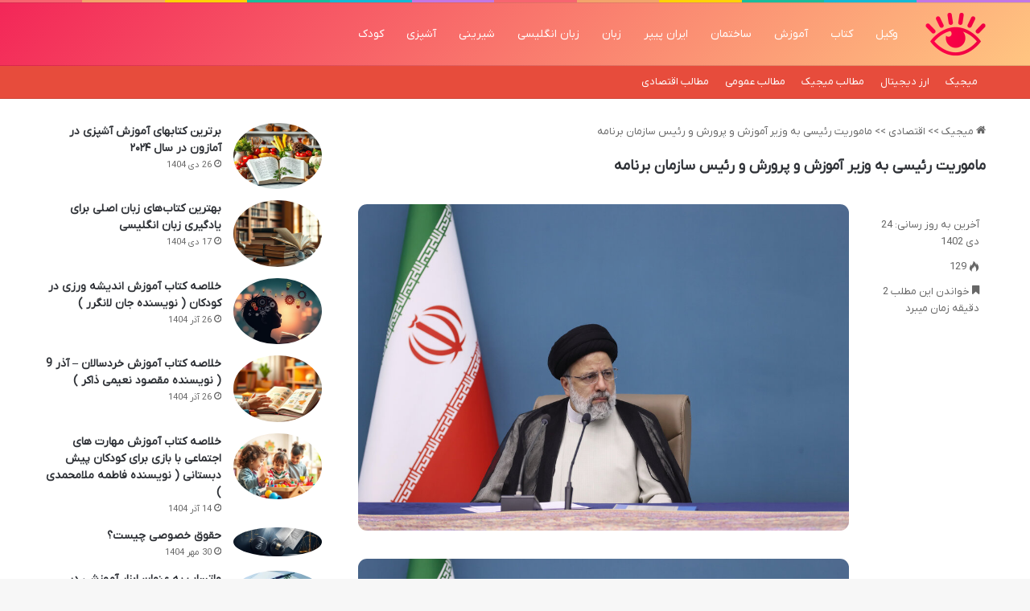

--- FILE ---
content_type: text/html; charset=UTF-8
request_url: https://mijik.ir/%D9%85%D8%A7%D9%85%D9%88%D8%B1%DB%8C%D8%AA-%D8%B1%D8%A6%DB%8C%D8%B3%DB%8C-%D8%A8%D9%87-%D9%88%D8%B2%DB%8C%D8%B1-%D8%A2%D9%85%D9%88%D8%B2%D8%B4-%D9%88-%D9%BE%D8%B1%D9%88%D8%B1%D8%B4-%D9%88-%D8%B1%D8%A6/
body_size: 13927
content:
<!DOCTYPE html>
<html dir="rtl" lang="fa-IR" class="" data-skin="light" prefix="og: https://ogp.me/ns#">
<head>
	<meta charset="UTF-8" />
	<link rel="profile" href="https://gmpg.org/xfn/11" />
	
<!-- بهینه‌سازی موتور جستجو توسط Rank Math - https://rankmath.com/ -->
<title>ماموریت رئیسی به وزیر آموزش و پرورش و رئیس سازمان برنامه - میجیک</title>
<meta name="description" content="به گزارش میجیک، سید ابراهیم رئیسی در جلسه عصر امروز - یکشنبه 24 دی 1402 - شورای دولت بر اهمیت اعتماد خانواده به کیفیت مرکز علمی و اطمینان بخشی از وضعیت آموزش"/>
<meta name="robots" content="follow, index, max-snippet:-1, max-video-preview:-1, max-image-preview:large"/>
<link rel="canonical" href="https://mijik.ir/%d9%85%d8%a7%d9%85%d9%88%d8%b1%db%8c%d8%aa-%d8%b1%d8%a6%db%8c%d8%b3%db%8c-%d8%a8%d9%87-%d9%88%d8%b2%db%8c%d8%b1-%d8%a2%d9%85%d9%88%d8%b2%d8%b4-%d9%88-%d9%be%d8%b1%d9%88%d8%b1%d8%b4-%d9%88-%d8%b1%d8%a6/" />
<meta property="og:locale" content="fa_IR" />
<meta property="og:type" content="article" />
<meta property="og:title" content="ماموریت رئیسی به وزیر آموزش و پرورش و رئیس سازمان برنامه - میجیک" />
<meta property="og:description" content="به گزارش میجیک، سید ابراهیم رئیسی در جلسه عصر امروز - یکشنبه 24 دی 1402 - شورای دولت بر اهمیت اعتماد خانواده به کیفیت مرکز علمی و اطمینان بخشی از وضعیت آموزش" />
<meta property="og:url" content="https://mijik.ir/%d9%85%d8%a7%d9%85%d9%88%d8%b1%db%8c%d8%aa-%d8%b1%d8%a6%db%8c%d8%b3%db%8c-%d8%a8%d9%87-%d9%88%d8%b2%db%8c%d8%b1-%d8%a2%d9%85%d9%88%d8%b2%d8%b4-%d9%88-%d9%be%d8%b1%d9%88%d8%b1%d8%b4-%d9%88-%d8%b1%d8%a6/" />
<meta property="og:site_name" content="میجیک" />
<meta property="article:tag" content="آموزش" />
<meta property="article:tag" content="آموزش و پرورش" />
<meta property="article:section" content="اقتصادی" />
<meta property="og:image" content="https://mijik.ir/wp-content/uploads/2024/01/62769690.jpg" />
<meta property="og:image:secure_url" content="https://mijik.ir/wp-content/uploads/2024/01/62769690.jpg" />
<meta property="og:image:width" content="1000" />
<meta property="og:image:height" content="666" />
<meta property="og:image:alt" content="ماموریت رئیسی به وزیر آموزش و پرورش و رئیس سازمان برنامه" />
<meta property="og:image:type" content="image/jpeg" />
<meta name="twitter:card" content="summary_large_image" />
<meta name="twitter:title" content="ماموریت رئیسی به وزیر آموزش و پرورش و رئیس سازمان برنامه - میجیک" />
<meta name="twitter:description" content="به گزارش میجیک، سید ابراهیم رئیسی در جلسه عصر امروز - یکشنبه 24 دی 1402 - شورای دولت بر اهمیت اعتماد خانواده به کیفیت مرکز علمی و اطمینان بخشی از وضعیت آموزش" />
<meta name="twitter:image" content="https://mijik.ir/wp-content/uploads/2024/01/62769690.jpg" />
<meta name="twitter:label1" content="نویسنده" />
<meta name="twitter:data1" content="تحریریه سایت" />
<meta name="twitter:label2" content="زمان خواندن" />
<meta name="twitter:data2" content="2 دقیقه" />
<!-- /افزونه سئو ورپرس Rank Math -->

<link rel="alternate" type="application/rss+xml" title="میجیک &raquo; خوراک" href="https://mijik.ir/feed/" />
<link rel="alternate" type="application/rss+xml" title="میجیک &raquo; خوراک دیدگاه‌ها" href="https://mijik.ir/comments/feed/" />

		<style type="text/css">
			:root{				
			--tie-preset-gradient-1: linear-gradient(135deg, rgba(6, 147, 227, 1) 0%, rgb(155, 81, 224) 100%);
			--tie-preset-gradient-2: linear-gradient(135deg, rgb(122, 220, 180) 0%, rgb(0, 208, 130) 100%);
			--tie-preset-gradient-3: linear-gradient(135deg, rgba(252, 185, 0, 1) 0%, rgba(255, 105, 0, 1) 100%);
			--tie-preset-gradient-4: linear-gradient(135deg, rgba(255, 105, 0, 1) 0%, rgb(207, 46, 46) 100%);
			--tie-preset-gradient-5: linear-gradient(135deg, rgb(238, 238, 238) 0%, rgb(169, 184, 195) 100%);
			--tie-preset-gradient-6: linear-gradient(135deg, rgb(74, 234, 220) 0%, rgb(151, 120, 209) 20%, rgb(207, 42, 186) 40%, rgb(238, 44, 130) 60%, rgb(251, 105, 98) 80%, rgb(254, 248, 76) 100%);
			--tie-preset-gradient-7: linear-gradient(135deg, rgb(255, 206, 236) 0%, rgb(152, 150, 240) 100%);
			--tie-preset-gradient-8: linear-gradient(135deg, rgb(254, 205, 165) 0%, rgb(254, 45, 45) 50%, rgb(107, 0, 62) 100%);
			--tie-preset-gradient-9: linear-gradient(135deg, rgb(255, 203, 112) 0%, rgb(199, 81, 192) 50%, rgb(65, 88, 208) 100%);
			--tie-preset-gradient-10: linear-gradient(135deg, rgb(255, 245, 203) 0%, rgb(182, 227, 212) 50%, rgb(51, 167, 181) 100%);
			--tie-preset-gradient-11: linear-gradient(135deg, rgb(202, 248, 128) 0%, rgb(113, 206, 126) 100%);
			--tie-preset-gradient-12: linear-gradient(135deg, rgb(2, 3, 129) 0%, rgb(40, 116, 252) 100%);
			--tie-preset-gradient-13: linear-gradient(135deg, #4D34FA, #ad34fa);
			--tie-preset-gradient-14: linear-gradient(135deg, #0057FF, #31B5FF);
			--tie-preset-gradient-15: linear-gradient(135deg, #FF007A, #FF81BD);
			--tie-preset-gradient-16: linear-gradient(135deg, #14111E, #4B4462);
			--tie-preset-gradient-17: linear-gradient(135deg, #F32758, #FFC581);

			
					--main-nav-background: #FFFFFF;
					--main-nav-secondry-background: rgba(0,0,0,0.03);
					--main-nav-primary-color: #0088ff;
					--main-nav-contrast-primary-color: #FFFFFF;
					--main-nav-text-color: #2c2f34;
					--main-nav-secondry-text-color: rgba(0,0,0,0.5);
					--main-nav-main-border-color: rgba(0,0,0,0.1);
					--main-nav-secondry-border-color: rgba(0,0,0,0.08);
				
			}
		</style>
	<link rel="alternate" title="oEmbed (JSON)" type="application/json+oembed" href="https://mijik.ir/wp-json/oembed/1.0/embed?url=https%3A%2F%2Fmijik.ir%2F%25d9%2585%25d8%25a7%25d9%2585%25d9%2588%25d8%25b1%25db%258c%25d8%25aa-%25d8%25b1%25d8%25a6%25db%258c%25d8%25b3%25db%258c-%25d8%25a8%25d9%2587-%25d9%2588%25d8%25b2%25db%258c%25d8%25b1-%25d8%25a2%25d9%2585%25d9%2588%25d8%25b2%25d8%25b4-%25d9%2588-%25d9%25be%25d8%25b1%25d9%2588%25d8%25b1%25d8%25b4-%25d9%2588-%25d8%25b1%25d8%25a6%2F" />
<link rel="alternate" title="oEmbed (XML)" type="text/xml+oembed" href="https://mijik.ir/wp-json/oembed/1.0/embed?url=https%3A%2F%2Fmijik.ir%2F%25d9%2585%25d8%25a7%25d9%2585%25d9%2588%25d8%25b1%25db%258c%25d8%25aa-%25d8%25b1%25d8%25a6%25db%258c%25d8%25b3%25db%258c-%25d8%25a8%25d9%2587-%25d9%2588%25d8%25b2%25db%258c%25d8%25b1-%25d8%25a2%25d9%2585%25d9%2588%25d8%25b2%25d8%25b4-%25d9%2588-%25d9%25be%25d8%25b1%25d9%2588%25d8%25b1%25d8%25b4-%25d9%2588-%25d8%25b1%25d8%25a6%2F&#038;format=xml" />
<meta name="viewport" content="width=device-width, initial-scale=1.0" /><style id='wp-img-auto-sizes-contain-inline-css' type='text/css'>
img:is([sizes=auto i],[sizes^="auto," i]){contain-intrinsic-size:3000px 1500px}
/*# sourceURL=wp-img-auto-sizes-contain-inline-css */
</style>
<style id='wp-emoji-styles-inline-css' type='text/css'>

	img.wp-smiley, img.emoji {
		display: inline !important;
		border: none !important;
		box-shadow: none !important;
		height: 1em !important;
		width: 1em !important;
		margin: 0 0.07em !important;
		vertical-align: -0.1em !important;
		background: none !important;
		padding: 0 !important;
	}
/*# sourceURL=wp-emoji-styles-inline-css */
</style>
<link rel='stylesheet' id='tie-css-base-css' href='https://mijik.ir/wp-content/themes/mijik/assets/css/base.min.css?ver=7.5.1' type='text/css' media='all' />
<link rel='stylesheet' id='tie-css-styles-css' href='https://mijik.ir/wp-content/themes/mijik/assets/css/style.min.css?ver=7.5.1' type='text/css' media='all' />
<link rel='stylesheet' id='tie-css-widgets-css' href='https://mijik.ir/wp-content/themes/mijik/assets/css/widgets.min.css?ver=7.5.1' type='text/css' media='all' />
<link rel='stylesheet' id='tie-css-helpers-css' href='https://mijik.ir/wp-content/themes/mijik/assets/css/helpers.min.css?ver=7.5.1' type='text/css' media='all' />
<link rel='stylesheet' id='tie-fontawesome5-css' href='https://mijik.ir/wp-content/themes/mijik/assets/css/fontawesome.css?ver=7.5.1' type='text/css' media='all' />
<link rel='stylesheet' id='tie-css-single-css' href='https://mijik.ir/wp-content/themes/mijik/assets/css/single.min.css?ver=7.5.1' type='text/css' media='all' />
<link rel='stylesheet' id='tie-css-print-css' href='https://mijik.ir/wp-content/themes/mijik/assets/css/print.css?ver=7.5.1' type='text/css' media='print' />
<link rel='stylesheet' id='tie-theme-rtl-css-css' href='https://mijik.ir/wp-content/themes/mijik/rtl.css?ver=6.9' type='text/css' media='all' />
<link rel='stylesheet' id='tie-theme-child-css-css' href='https://mijik.ir/wp-content/themes/mijik-child/style.css?ver=6.9' type='text/css' media='all' />
<style id='tie-theme-child-css-inline-css' type='text/css'>
@font-face {font-family: 'network';font-display: swap;src: url('https://mijik.ir/network.woff') format('woff2'),url('https://mijik.ir/network.woff') format('woff');}body{font-family: 'network';}#main-nav .main-menu > ul > li > a{font-size: 14px;font-weight: 500;}.entry-header h1.entry-title{font-size: 18px;font-weight: 600;}h1.page-title{font-size: 18px;}#the-post .entry-content,#the-post .entry-content p{font-size: 17px;font-weight: 500;}#tie-wrapper .mag-box-title h3{font-size: 14px;}@media (min-width: 768px){.section-title-big{font-size: 14px;}}.entry h1{font-size: 15px;}.entry h2{font-size: 14px;}.entry h3{font-size: 14px;}.entry h4{font-size: 14px;}.entry h5{font-size: 14px;}.entry h6{font-size: 14px;}#tie-wrapper .widget-title .the-subtitle,#tie-wrapper #comments-title,#tie-wrapper .comment-reply-title,#tie-wrapper .woocommerce-tabs .panel h2,#tie-wrapper .related.products h2,#tie-wrapper #bbpress-forums #new-post > fieldset.bbp-form > legend,#tie-wrapper .entry-content .review-box-header{font-size: 16px;}.post-widget-body .post-title,.timeline-widget ul li h3,.posts-list-half-posts li .post-title{font-size: 14px;}#tie-wrapper .media-page-layout .thumb-title,#tie-wrapper .mag-box.full-width-img-news-box .posts-items>li .post-title,#tie-wrapper .miscellaneous-box .posts-items>li:first-child .post-title,#tie-wrapper .big-thumb-left-box .posts-items li:first-child .post-title{font-size: 13px;font-weight: 300;}#tie-wrapper .mag-box.wide-post-box .posts-items>li:nth-child(n) .post-title,#tie-wrapper .mag-box.big-post-left-box li:first-child .post-title,#tie-wrapper .mag-box.big-post-top-box li:first-child .post-title,#tie-wrapper .mag-box.half-box li:first-child .post-title,#tie-wrapper .mag-box.big-posts-box .posts-items>li:nth-child(n) .post-title,#tie-wrapper .mag-box.mini-posts-box .posts-items>li:nth-child(n) .post-title,#tie-wrapper .mag-box.latest-poroducts-box .products .product h2{font-size: 13px;}#tie-wrapper .mag-box.big-post-left-box li:not(:first-child) .post-title,#tie-wrapper .mag-box.big-post-top-box li:not(:first-child) .post-title,#tie-wrapper .mag-box.half-box li:not(:first-child) .post-title,#tie-wrapper .mag-box.big-thumb-left-box li:not(:first-child) .post-title,#tie-wrapper .mag-box.scrolling-box .slide .post-title,#tie-wrapper .mag-box.miscellaneous-box li:not(:first-child) .post-title{font-size: 13px;font-weight: 500;}@media (min-width: 992px){.full-width .fullwidth-slider-wrapper .thumb-overlay .thumb-content .thumb-title,.full-width .wide-next-prev-slider-wrapper .thumb-overlay .thumb-content .thumb-title,.full-width .wide-slider-with-navfor-wrapper .thumb-overlay .thumb-content .thumb-title,.full-width .boxed-slider-wrapper .thumb-overlay .thumb-title{font-size: 15px;}}@media (min-width: 992px){.has-sidebar .fullwidth-slider-wrapper .thumb-overlay .thumb-content .thumb-title,.has-sidebar .wide-next-prev-slider-wrapper .thumb-overlay .thumb-content .thumb-title,.has-sidebar .wide-slider-with-navfor-wrapper .thumb-overlay .thumb-content .thumb-title,.has-sidebar .boxed-slider-wrapper .thumb-overlay .thumb-title{font-size: 14px;}}@media (min-width: 768px){#tie-wrapper .main-slider.grid-3-slides .slide .grid-item:nth-child(1) .thumb-title,#tie-wrapper .main-slider.grid-5-first-big .slide .grid-item:nth-child(1) .thumb-title,#tie-wrapper .main-slider.grid-5-big-centerd .slide .grid-item:nth-child(1) .thumb-title,#tie-wrapper .main-slider.grid-4-big-first-half-second .slide .grid-item:nth-child(1) .thumb-title,#tie-wrapper .main-slider.grid-2-big .thumb-overlay .thumb-title,#tie-wrapper .wide-slider-three-slids-wrapper .thumb-title{font-size: 14px;}}@media (min-width: 768px){#tie-wrapper .boxed-slider-three-slides-wrapper .slide .thumb-title,#tie-wrapper .grid-3-slides .slide .grid-item:nth-child(n+2) .thumb-title,#tie-wrapper .grid-5-first-big .slide .grid-item:nth-child(n+2) .thumb-title,#tie-wrapper .grid-5-big-centerd .slide .grid-item:nth-child(n+2) .thumb-title,#tie-wrapper .grid-4-big-first-half-second .slide .grid-item:nth-child(n+2) .thumb-title,#tie-wrapper .grid-5-in-rows .grid-item:nth-child(n) .thumb-overlay .thumb-title,#tie-wrapper .main-slider.grid-4-slides .thumb-overlay .thumb-title,#tie-wrapper .grid-6-slides .thumb-overlay .thumb-title,#tie-wrapper .boxed-four-taller-slider .slide .thumb-title{font-size: 14px;}}#tie-body{background-image: url(https://mijik.ir/wp-content/themes/mijik/assets/images/patterns/body-bg16.png);}:root:root{--brand-color: #3498db;--dark-brand-color: #0266a9;--bright-color: #FFFFFF;--base-color: #2c2f34;}#reading-position-indicator{box-shadow: 0 0 10px rgba( 52,152,219,0.7);}:root:root{--brand-color: #3498db;--dark-brand-color: #0266a9;--bright-color: #FFFFFF;--base-color: #2c2f34;}#reading-position-indicator{box-shadow: 0 0 10px rgba( 52,152,219,0.7);}#header-notification-bar{background: var( --tie-preset-gradient-13 );}#header-notification-bar{--tie-buttons-color: #FFFFFF;--tie-buttons-border-color: #FFFFFF;--tie-buttons-hover-color: #e1e1e1;--tie-buttons-hover-text: #000000;}#header-notification-bar{--tie-buttons-text: #000000;}#top-nav,#top-nav .sub-menu,#top-nav .comp-sub-menu,#top-nav .ticker-content,#top-nav .ticker-swipe,.top-nav-boxed #top-nav .topbar-wrapper,.top-nav-dark .top-menu ul,#autocomplete-suggestions.search-in-top-nav{background-color : #e74c3c;}#top-nav *,#autocomplete-suggestions.search-in-top-nav{border-color: rgba( #FFFFFF,0.08);}#top-nav .icon-basecloud-bg:after{color: #e74c3c;}#top-nav a:not(:hover),#top-nav input,#top-nav #search-submit,#top-nav .fa-spinner,#top-nav .dropdown-social-icons li a span,#top-nav .components > li .social-link:not(:hover) span,#autocomplete-suggestions.search-in-top-nav a{color: #ffffff;}#top-nav input::-moz-placeholder{color: #ffffff;}#top-nav input:-moz-placeholder{color: #ffffff;}#top-nav input:-ms-input-placeholder{color: #ffffff;}#top-nav input::-webkit-input-placeholder{color: #ffffff;}#top-nav,#top-nav .comp-sub-menu,#top-nav .tie-weather-widget{color: #ffffff;}#autocomplete-suggestions.search-in-top-nav .post-meta,#autocomplete-suggestions.search-in-top-nav .post-meta a:not(:hover){color: rgba( 255,255,255,0.7 );}#top-nav .weather-icon .icon-cloud,#top-nav .weather-icon .icon-basecloud-bg,#top-nav .weather-icon .icon-cloud-behind{color: #ffffff !important;}.main-nav-boxed .main-nav.fixed-nav,#main-nav{background: var( --tie-preset-gradient-17 );}#main-nav .icon-basecloud-bg:after{color: inherit !important;}#main-nav a:not(:hover),#main-nav a.social-link:not(:hover) span,#main-nav .dropdown-social-icons li a span,#autocomplete-suggestions.search-in-main-nav a{color: #ffffff;}.main-nav,.search-in-main-nav{--main-nav-primary-color: #ff5b7f;--tie-buttons-color: #ff5b7f;--tie-buttons-border-color: #ff5b7f;--tie-buttons-text: #FFFFFF;--tie-buttons-hover-color: #e13d61;}#main-nav .mega-links-head:after,#main-nav .cats-horizontal a.is-active,#main-nav .cats-horizontal a:hover,#main-nav .spinner > div{background-color: #ff5b7f;}#main-nav .menu ul li:hover > a,#main-nav .menu ul li.current-menu-item:not(.mega-link-column) > a,#main-nav .components a:hover,#main-nav .components > li:hover > a,#main-nav #search-submit:hover,#main-nav .cats-vertical a.is-active,#main-nav .cats-vertical a:hover,#main-nav .mega-menu .post-meta a:hover,#main-nav .mega-menu .post-box-title a:hover,#autocomplete-suggestions.search-in-main-nav a:hover,#main-nav .spinner-circle:after{color: #ff5b7f;}#main-nav .menu > li.tie-current-menu > a,#main-nav .menu > li:hover > a,.theme-header #main-nav .mega-menu .cats-horizontal a.is-active,.theme-header #main-nav .mega-menu .cats-horizontal a:hover{color: #FFFFFF;}#main-nav .menu > li.tie-current-menu > a:before,#main-nav .menu > li:hover > a:before{border-top-color: #FFFFFF;}#main-nav,#main-nav input,#main-nav #search-submit,#main-nav .fa-spinner,#main-nav .comp-sub-menu,#main-nav .tie-weather-widget{color: #e8e8e8;}#main-nav input::-moz-placeholder{color: #e8e8e8;}#main-nav input:-moz-placeholder{color: #e8e8e8;}#main-nav input:-ms-input-placeholder{color: #e8e8e8;}#main-nav input::-webkit-input-placeholder{color: #e8e8e8;}#main-nav .mega-menu .post-meta,#main-nav .mega-menu .post-meta a,#autocomplete-suggestions.search-in-main-nav .post-meta{color: rgba(232,232,232,0.6);}#main-nav .weather-icon .icon-cloud,#main-nav .weather-icon .icon-basecloud-bg,#main-nav .weather-icon .icon-cloud-behind{color: #e8e8e8 !important;}#the-post .entry-content a:not(.shortc-button){color: #ff0037 !important;}#the-post .entry-content a:not(.shortc-button):hover{color: #3498db !important;}#footer{background-color: #ff053b;}#site-info{background-color: #f2040c;}#footer{margin-top: 1px;padding-bottom: 1px;}#footer .footer-widget-area:first-child{padding-top: 1px;}#footer .posts-list-counter .posts-list-items li.widget-post-list:before{border-color: #ff053b;}#footer .timeline-widget a .date:before{border-color: rgba(255,5,59,0.8);}#footer .footer-boxed-widget-area,#footer textarea,#footer input:not([type=submit]),#footer select,#footer code,#footer kbd,#footer pre,#footer samp,#footer .show-more-button,#footer .slider-links .tie-slider-nav span,#footer #wp-calendar,#footer #wp-calendar tbody td,#footer #wp-calendar thead th,#footer .widget.buddypress .item-options a{border-color: rgba(255,255,255,0.1);}#footer .social-statistics-widget .white-bg li.social-icons-item a,#footer .widget_tag_cloud .tagcloud a,#footer .latest-tweets-widget .slider-links .tie-slider-nav span,#footer .widget_layered_nav_filters a{border-color: rgba(255,255,255,0.1);}#footer .social-statistics-widget .white-bg li:before{background: rgba(255,255,255,0.1);}.site-footer #wp-calendar tbody td{background: rgba(255,255,255,0.02);}#footer .white-bg .social-icons-item a span.followers span,#footer .circle-three-cols .social-icons-item a .followers-num,#footer .circle-three-cols .social-icons-item a .followers-name{color: rgba(255,255,255,0.8);}#footer .timeline-widget ul:before,#footer .timeline-widget a:not(:hover) .date:before{background-color: #e1001d;}.site-footer.dark-skin a:hover,#footer .stars-rating-active,#footer .twitter-icon-wrap span,.block-head-4.magazine2 #footer .tabs li a{color: #f2d86f;}#footer .circle_bar{stroke: #f2d86f;}#footer .widget.buddypress .item-options a.selected,#footer .widget.buddypress .item-options a.loading,#footer .tie-slider-nav span:hover,.block-head-4.magazine2 #footer .tabs{border-color: #f2d86f;}.magazine2:not(.block-head-4) #footer .tabs a:hover,.magazine2:not(.block-head-4) #footer .tabs .active a,.magazine1 #footer .tabs a:hover,.magazine1 #footer .tabs .active a,.block-head-4.magazine2 #footer .tabs.tabs .active a,.block-head-4.magazine2 #footer .tabs > .active a:before,.block-head-4.magazine2 #footer .tabs > li.active:nth-child(n) a:after,#footer .digital-rating-static,#footer .timeline-widget li a:hover .date:before,#footer #wp-calendar #today,#footer .posts-list-counter .posts-list-items li.widget-post-list:before,#footer .cat-counter span,#footer.dark-skin .the-global-title:after,#footer .button,#footer [type='submit'],#footer .spinner > div,#footer .widget.buddypress .item-options a.selected,#footer .widget.buddypress .item-options a.loading,#footer .tie-slider-nav span:hover,#footer .fullwidth-area .tagcloud a:hover{background-color: #f2d86f;color: #000000;}.block-head-4.magazine2 #footer .tabs li a:hover{color: #d4ba51;}.block-head-4.magazine2 #footer .tabs.tabs .active a:hover,#footer .widget.buddypress .item-options a.selected,#footer .widget.buddypress .item-options a.loading,#footer .tie-slider-nav span:hover{color: #000000 !important;}#footer .button:hover,#footer [type='submit']:hover{background-color: #d4ba51;color: #000000;}#site-info,#site-info ul.social-icons li a:not(:hover) span{color: #ffffff;}#respond .comment-form-email {width: 100% !important;float: none !important;}.entry p { text-align: justify;}img {border-radius: 11px;}.entry-content a {font-size: 18px !important;}.entry-content a {font-size: 18px !important;}
/*# sourceURL=tie-theme-child-css-inline-css */
</style>
<script type="text/javascript" src="https://mijik.ir/wp-includes/js/jquery/jquery.min.js?ver=3.7.1" id="jquery-core-js"></script>
<script type="text/javascript" src="https://mijik.ir/wp-includes/js/jquery/jquery-migrate.min.js?ver=3.4.1" id="jquery-migrate-js"></script>
<link rel="https://api.w.org/" href="https://mijik.ir/wp-json/" /><link rel="alternate" title="JSON" type="application/json" href="https://mijik.ir/wp-json/wp/v2/posts/20682" /><link rel="EditURI" type="application/rsd+xml" title="RSD" href="https://mijik.ir/xmlrpc.php?rsd" />
<meta name="generator" content="WordPress 6.9" />
<link rel='shortlink' href='https://mijik.ir/?p=20682' />
<meta http-equiv="X-UA-Compatible" content="IE=edge"><link rel="sitemap" href="/sitemap_index.xml" />
<link rel="icon" href="https://mijik.ir/wp-content/uploads/2020/04/mijik-favicon.png" sizes="32x32" />
<link rel="icon" href="https://mijik.ir/wp-content/uploads/2020/04/mijik-favicon.png" sizes="192x192" />
<link rel="apple-touch-icon" href="https://mijik.ir/wp-content/uploads/2020/04/mijik-favicon.png" />
<meta name="msapplication-TileImage" content="https://mijik.ir/wp-content/uploads/2020/04/mijik-favicon.png" />
<link rel='stylesheet' id='yarppRelatedCss-css' href='https://mijik.ir/wp-content/plugins/yet-another-related-posts-plugin/style/related.css?ver=5.30.11' type='text/css' media='all' />
</head>

<body id="tie-body" class="rtl wp-singular post-template-default single single-post postid-20682 single-format-standard wp-theme-mijik wp-child-theme-mijik-child wrapper-has-shadow block-head-8 magazine2 is-thumb-overlay-disabled is-desktop is-header-layout-4 sidebar-left has-sidebar post-layout-1 narrow-title-narrow-media post-meta-column">



<div class="background-overlay">

	<div id="tie-container" class="site tie-container">

		
		<div id="tie-wrapper">

			<div class="rainbow-line"></div>
<header id="theme-header" class="theme-header header-layout-4 header-layout-1 main-nav-light main-nav-default-light main-nav-above no-stream-item top-nav-active top-nav-light top-nav-default-light top-nav-below has-normal-width-logo mobile-header-centered">
	
<div class="main-nav-wrapper">
	<nav id="main-nav"  class="main-nav header-nav menu-style-solid-bg menu-style-side-arrow" style="line-height:77px" aria-label="منوی اصلی">
		<div class="container">

			<div class="main-menu-wrapper">

				<div id="mobile-header-components-area_1" class="mobile-header-components"></div>
						<div class="header-layout-1-logo" style="width:75px">
							
		<div id="logo" class="image-logo" style="margin-top: 1px; margin-bottom: 1px;">

			
			<a title="میجیک" href="https://mijik.ir/">
				
				<picture class="tie-logo-default tie-logo-picture">
					
					<source class="tie-logo-source-default tie-logo-source" srcset="https://mijik.ir/wp-content/uploads/2020/04/mijik-logoicon.png">
					<img class="tie-logo-img-default tie-logo-img" src="https://mijik.ir/wp-content/uploads/2020/04/mijik-logoicon.png" alt="میجیک" width="75" height="75" style="max-height:75px; width: auto;" />
				</picture>
						</a>

			
		</div><!-- #logo /-->

								</div>

						<div id="mobile-header-components-area_2" class="mobile-header-components"></div>
				<div id="menu-components-wrap">

					
		<div id="sticky-logo" class="image-logo">

			
			<a title="میجیک" href="https://mijik.ir/">
				
				<picture class="tie-logo-default tie-logo-picture">
					<source class="tie-logo-source-default tie-logo-source" srcset="https://mijik.ir/wp-content/uploads/2020/04/mijik-logoicon.png">
					<img class="tie-logo-img-default tie-logo-img" src="https://mijik.ir/wp-content/uploads/2020/04/mijik-logoicon.png" alt="میجیک"  />
				</picture>
						</a>

			
		</div><!-- #Sticky-logo /-->

		<div class="flex-placeholder"></div>
		
					<div class="main-menu main-menu-wrap">
						<div id="main-nav-menu" class="main-menu header-menu"><ul id="menu-%d9%85%d9%86%d9%88-%da%a9%d9%84%db%8c-%d8%b3%d8%a7%db%8c%d8%aa" class="menu"><li class="menu-item"><a href="https://mijik.ir/tag/%d9%88%da%a9%db%8c%d9%84/">وکیل</a></li><li class="menu-item"><a href="https://mijik.ir/tag/%da%a9%d8%aa%d8%a7%d8%a8/">کتاب</a></li><li class="menu-item"><a href="https://mijik.ir/tag/%d8%a2%d9%85%d9%88%d8%b2%d8%b4/">آموزش</a></li><li class="menu-item"><a href="https://mijik.ir/tag/%d8%b3%d8%a7%d8%ae%d8%aa%d9%85%d8%a7%d9%86/">ساختمان</a></li><li class="menu-item"><a href="https://mijik.ir/tag/%d8%a7%db%8c%d8%b1%d8%a7%d9%86-%d9%be%db%8c%d9%be%d8%b1/">ایران پیپر</a></li><li class="menu-item"><a href="https://mijik.ir/tag/%d8%b2%d8%a8%d8%a7%d9%86/">زبان</a></li><li class="menu-item"><a href="https://mijik.ir/tag/%d8%b2%d8%a8%d8%a7%d9%86-%d8%a7%d9%86%da%af%d9%84%db%8c%d8%b3%db%8c/">زبان انگلیسی</a></li><li class="menu-item"><a href="https://mijik.ir/tag/%d8%b4%db%8c%d8%b1%db%8c%d9%86%db%8c/">شیرینی</a></li><li class="menu-item"><a href="https://mijik.ir/tag/%d8%a2%d8%b4%d9%be%d8%b2%db%8c/">آشپزی</a></li><li class="menu-item"><a href="https://mijik.ir/tag/%da%a9%d9%88%d8%af%da%a9/">کودک</a></li></ul></div>					</div><!-- .main-menu /-->

					<ul class="components"></ul><!-- Components -->
				</div><!-- #menu-components-wrap /-->
			</div><!-- .main-menu-wrapper /-->
		</div><!-- .container /-->

			</nav><!-- #main-nav /-->
</div><!-- .main-nav-wrapper /-->


<nav id="top-nav"  class="has-menu top-nav header-nav" aria-label="ناوبری ثانویه">
	<div class="container">
		<div class="topbar-wrapper">

			
			<div class="tie-alignleft">
				<div class="top-menu header-menu"><ul id="menu-%d9%85%d9%86%d9%88%db%8c-%d9%86%d8%a7%d9%88%d8%a8%d8%b1%db%8c-%d8%ab%d8%a7%d9%86%d9%88%db%8c%d9%87" class="menu"><li id="menu-item-36215" class="menu-item menu-item-type-post_type menu-item-object-page menu-item-home menu-item-36215"><a href="https://mijik.ir/">میجیک</a></li>
<li id="menu-item-36816" class="menu-item menu-item-type-taxonomy menu-item-object-post_tag menu-item-36816"><a href="https://mijik.ir/tag/%d8%a7%d8%b1%d8%b2-%d8%af%db%8c%d8%ac%db%8c%d8%aa%d8%a7%d9%84/">ارز دیجیتال</a></li>
<li id="menu-item-7679" class="menu-item menu-item-type-taxonomy menu-item-object-category menu-item-7679"><a href="https://mijik.ir/article/%d9%85%db%8c%d8%ac%db%8c%da%a9/">مطالب میجیک</a></li>
<li id="menu-item-20" class="menu-item menu-item-type-taxonomy menu-item-object-category menu-item-20"><a href="https://mijik.ir/article/%d8%b9%d9%85%d9%88%d9%85%db%8c/">مطالب عمومی</a></li>
<li id="menu-item-10015" class="menu-item menu-item-type-taxonomy menu-item-object-category current-post-ancestor current-menu-parent current-post-parent menu-item-10015 tie-current-menu"><a href="https://mijik.ir/article/%d8%a7%d9%82%d8%aa%d8%b5%d8%a7%d8%af%db%8c/">مطالب اقتصادی</a></li>
</ul></div>			</div><!-- .tie-alignleft /-->

			<div class="tie-alignright">
							</div><!-- .tie-alignright /-->

		</div><!-- .topbar-wrapper /-->
	</div><!-- .container /-->
</nav><!-- #top-nav /-->
</header>

<div id="content" class="site-content container"><div id="main-content-row" class="tie-row main-content-row">

<div class="main-content tie-col-md-8 tie-col-xs-12" role="main">

	
	<article id="the-post" class="container-wrapper post-content tie-standard">

		
<header class="entry-header-outer">

	<nav id="breadcrumb"><a href="https://mijik.ir/"><span class="tie-icon-home" aria-hidden="true"></span> میجیک</a><em class="delimiter">&gt;&gt;</em><a href="https://mijik.ir/article/%d8%a7%d9%82%d8%aa%d8%b5%d8%a7%d8%af%db%8c/">اقتصادی</a><em class="delimiter">&gt;&gt;</em><span class="current">ماموریت رئیسی به وزیر آموزش و پرورش و رئیس سازمان برنامه</span></nav>
	<div class="entry-header">

		
		<h1 class="post-title entry-title">
			ماموریت رئیسی به وزیر آموزش و پرورش و رئیس سازمان برنامه		</h1>

		<div class="single-post-meta post-meta clearfix"><span class="meta-item last-updated">آخرین به روز رسانی: 24 دی 1402</span><div class="tie-alignright"><span class="meta-views meta-item "><span class="tie-icon-fire" aria-hidden="true"></span> 129 </span><span class="meta-reading-time meta-item"><span class="tie-icon-bookmark" aria-hidden="true"></span> خواندن این مطلب 2 دقیقه زمان میبرد</span> </div></div><!-- .post-meta -->	</div><!-- .entry-header /-->

	
	
</header><!-- .entry-header-outer /-->


		<div class="entry-content entry clearfix">

			
			<p><img decoding="async" src="http://mijik.ir/wp-content/uploads/2024/01/62769690.jpg" alt="آموزش | آموزش و پرورش" title="آموزش"></p><img fetchpriority="high" decoding="async" width="1000" height="666" src="https://mijik.ir/wp-content/uploads/2024/01/62769690.jpg" class="attachment-full size-full wp-post-image" alt="ماموریت رئیسی به وزیر آموزش و پرورش و رئیس سازمان برنامه" title="آموزش">
<p itemprop="description">رئیس دولت سیزدهم وزیر آموزش و پرورش را موظف کرد گزارشی برای اطلاع و اطمینان خانواده ها از وضعیت تحصیلی و نمرات دانش آموزان ارائه کند.
                                </p>
<div itemprop="articleBody">
<p>به گزارش میجیک، سید ابراهیم رئیسی در جلسه عصر امروز &#8211; یکشنبه 24 دی 1402 &#8211; شورای دولت بر اهمیت اعتماد خانواده به کیفیت مرکز علمی و اطمینان بخشی از وضعیت آموزش و پرورش از سوی وزیر آموزش و پرورش تاکید کرد. .  رضا مراد صحرایی، مأموریت.  برای اطلاع رسانی و اطمینان خانواده ها از وضعیت تحصیلی و نمرات دانش آموز گزارش ارائه دهید.</p>
<p>وظیفه داود در ریاست سازمان برنامه و بودجه برای رفع نیازهای وزارت جهاد کشاورزی برای مقابله با آفات از دیگر دستورات رئیس قوه مجریه در جلسه امروز بود.</p>
<p>پیش از سخنان رئیسی، بهرام عین اللهی وزیر بهداشت، درمان و آموزش پزشکی در گزارشی از برپایی نمایشگاه سلامت علم بنیان، از مشارکت حدود 200 شرکت علم بنیان در این نمایشگاه طی 22 دوره علم محور خبر داد.  محصولات اعم از دارو و تجهیزات پزشکی اعلام می شود.  .</p>
<p>روح الله دهقانی فیروزآبادی معاون علمی و فناوری رئیس جمهور ضمن تشریح جزئیات این نمایشگاه از افتتاح 22 نوع دارو و تجهیزات پزشکی در این نمایشگاه خبر داد که از فناوری ساخت بسیار بالایی برخوردار است.</p>
<p>معاون علمی و فناوری رئیس جمهور همچنین گزارشی از رشد چشمگیر فروش محصولات علوم پایه در کشور ارائه کرد و گفت: در سال 1401 فروش محصولات نانو در کشور 30 ​​میلیون دلار و 70 میلیون دلار از محل صادرات بوده است. .  در نفت، گاز و پتروشیمی، حمل و نقل و ساخت و ساز به درآمد کشور تبدیل شده است و بیش از 80 درصد صادرات به کشورهای عراق، افغانستان، روسیه، ترکیه و گرجستان است.</p>
<p>رئیس قوه مجریه با قدردانی از گزارش وزیر بهداشت، درمان و آموزش پزشکی و همچنین معاون علمی و فناوری ریاست جمهوری، موفقیت و اخبار را برای ایجاد امید در جامعه مهم دانست.</p>
<p>سید احسان خاندوزی، وزیر امور اقتصادی و دارایی در واکنش به اظهارات اخیر یکی از مقامات دولت قبل در مورد وضعیت رشد اقتصادی، به گزارش یک سال و نیم پیش صندوق جهانی اشاره کرد و گفت.  : بر اساس این گزارش، دهه 1390 در ایران در حوزه اقتصاد یک دهه از دست رفته است که متوسط ​​رشد درآمد سرانه طی این دهه تنها 0.6 درصد است.</p>
<p>رئیسی در ابتدای این دیدار با تبریک حلول ماه رجب خطاب به اعضای دولت گفت: می دانید هر کاری که برای حل مشکلات مردم انجام می دهیم و گره ها از زندگی آنها باز می شود، همین است. زمینه عبادت و مورد رضای خداست، ارزشش را دارد.</p>
<p>انتهای پیام</p>
</p></div>
</p><div class='yarpp yarpp-related yarpp-related-website yarpp-template-list'>
<!-- YARPP List -->
<h4>مطالب پرطرفدار مجیک:</h4><ol>
<li><a href="https://mijik.ir/%d8%b2%d9%86%d8%a7%d9%86%db%8c-%d8%ae%d8%b7%d8%b1%d9%86%d8%a7%da%a9-%da%a9%d9%87-%d9%85%d8%a7%d9%85%d9%88%d8%b1%db%8c%d8%aa-%d9%85%d8%b1%da%af%d8%a8%d8%a7%d8%b1-%d8%af%d8%a7%d8%b1%d9%86%d8%af-%d8%ae/" rel="bookmark" title="زنانی خطرناک که ماموریت مرگبار دارند &#8211; خبرگزاری آنلاین | اخبار ایران و جهان">زنانی خطرناک که ماموریت مرگبار دارند &#8211; خبرگزاری آنلاین | اخبار ایران و جهان</a></li>
<li><a href="https://mijik.ir/%d9%85%d8%a7%d9%85%d9%88%d8%b1%db%8c%d8%aa-%da%af%d9%84%d9%88%d8%a8-%d9%85%d8%b3%d8%aa%d8%b1%d9%87%d8%a7%db%8c-%d8%a7%d9%86%da%af%d9%84%db%8c%d8%b3-%d8%af%d8%b1-%d8%a7%d9%88%da%a9%d8%b1/" rel="bookmark" title="ماموریت «گلوب مسترهای» انگلیس در اوکراین چیست؟">ماموریت «گلوب مسترهای» انگلیس در اوکراین چیست؟</a></li>
<li><a href="https://mijik.ir/%da%af%d8%b2%d8%a7%d8%b1%d8%b4%db%8c-%d8%a7%d8%b2-%d8%af%db%8c%d8%af%d8%a7%d8%b1-%d8%ac%d8%a7%d9%85%d8%b9%d9%87-%d9%88%d8%b1%d8%b2%d8%b4-%d8%a8%d8%a7-%d8%b1%db%8c%db%8c%d8%b3-%d8%b3%d8%a7%d8%b2%d9%85/" rel="bookmark" title="گزارشی از دیدار جامعه ورزش با رییس سازمان برنامه و بودجه">گزارشی از دیدار جامعه ورزش با رییس سازمان برنامه و بودجه</a></li>
<li><a href="https://mijik.ir/%d8%a8%db%8c%d8%b4%d8%aa%d8%b1%db%8c%d9%86-%d8%a7%d8%b3%d8%aa%d8%ae%d8%af%d8%a7%d9%85%d9%87%d8%a7-%d8%af%d8%b1-%d8%a2%d9%85%d9%88%d8%b2%d8%b4-%d9%88-%d9%be%d8%b1%d9%88%d8%b1%d8%b4-%d9%88/" rel="bookmark" title="بیشترین استخدام‌ها در آموزش و پرورش و وزارت بهداشت خواهد بود">بیشترین استخدام‌ها در آموزش و پرورش و وزارت بهداشت خواهد بود</a></li>
</ol>
</div>

			<div class="post-bottom-meta post-bottom-tags post-tags-classic"><div class="post-bottom-meta-title"><span class="tie-icon-tags" aria-hidden="true"></span> دسته بندی مطلب</div><span class="tagcloud"><a href="https://mijik.ir/tag/%d8%a2%d9%85%d9%88%d8%b2%d8%b4/" rel="tag">آموزش</a> <a href="https://mijik.ir/tag/%d8%a2%d9%85%d9%88%d8%b2%d8%b4-%d9%88-%d9%be%d8%b1%d9%88%d8%b1%d8%b4/" rel="tag">آموزش و پرورش</a></span></div>		<div class="post-shortlink">
			<input type="text" id="short-post-url" value="mijik.ir/?p=20682" data-url="https://mijik.ir/?p=20682"> 
			<button type="button" id="copy-post-url" class="button">Copy URL</button>
			<span id="copy-post-url-msg" style="display:none;">URL Copied</span>
		</div>

		<script>
			document.getElementById('copy-post-url').onclick = function(){
				var copyText = document.getElementById('short-post-url');
				copyText.select();
				copyText.setSelectionRange(0, 99999);
				navigator.clipboard.writeText(copyText.getAttribute('data-url'));
				document.getElementById('copy-post-url-msg').style.display = "block";
			}
		</script>

		
		</div><!-- .entry-content /-->

				<div id="post-extra-info">
			<div class="theiaStickySidebar">
				<div class="single-post-meta post-meta clearfix"><span class="meta-item last-updated">آخرین به روز رسانی: 24 دی 1402</span><div class="tie-alignright"><span class="meta-views meta-item "><span class="tie-icon-fire" aria-hidden="true"></span> 129 </span><span class="meta-reading-time meta-item"><span class="tie-icon-bookmark" aria-hidden="true"></span> خواندن این مطلب 2 دقیقه زمان میبرد</span> </div></div><!-- .post-meta -->			</div>
		</div>

		<div class="clearfix"></div>
		
	</article><!-- #the-post /-->

	
	<div class="post-components">

		
	</div><!-- .post-components /-->

	
</div><!-- .main-content -->


	<aside class="sidebar tie-col-md-4 tie-col-xs-12 normal-side" aria-label="سایدبار اصلی">
		<div class="theiaStickySidebar">
			<div id="posts-list-widget-4" class="container-wrapper widget posts-list"><div class="widget-posts-list-wrapper"><div class="widget-posts-list-container posts-list-circle" ><ul class="posts-list-items widget-posts-wrapper">
<li class="widget-single-post-item widget-post-list tie-standard">
			<div class="post-widget-thumbnail">
			
			<a aria-label="برترین کتابهای آموزش آشپزی در آمازون در سال ۲۰۲۴" href="https://mijik.ir/%d8%a8%d8%b1%d8%aa%d8%b1%db%8c%d9%86-%da%a9%d8%aa%d8%a7%d8%a8%d9%87%d8%a7%db%8c-%d8%a2%d9%85%d9%88%d8%b2%d8%b4-%d8%a2%d8%b4%d9%be%d8%b2%db%8c-%d8%af%d8%b1-%d8%a2%d9%85%d8%a7%d8%b2%d9%88%d9%86-%d8%af/" class="post-thumb"><img width="128" height="96" src="https://mijik.ir/wp-content/uploads/2025/12/b6c9cfaa1006f1c423a9a006921870ac.jpg" class="attachment-thumbnail size-thumbnail wp-post-image" alt="آشپزی | آمازون" decoding="async" srcset="https://mijik.ir/wp-content/uploads/2025/12/b6c9cfaa1006f1c423a9a006921870ac.jpg 1024w, https://mijik.ir/wp-content/uploads/2025/12/b6c9cfaa1006f1c423a9a006921870ac-768x576.jpg 768w, https://mijik.ir/wp-content/uploads/2025/12/b6c9cfaa1006f1c423a9a006921870ac-627x470.jpg 627w" sizes="auto, (max-width: 128px) 100vw, 128px" title="آشپزی"></a>		</div><!-- post-alignleft /-->
	
	<div class="post-widget-body ">
		<a class="post-title the-subtitle" href="https://mijik.ir/%d8%a8%d8%b1%d8%aa%d8%b1%db%8c%d9%86-%da%a9%d8%aa%d8%a7%d8%a8%d9%87%d8%a7%db%8c-%d8%a2%d9%85%d9%88%d8%b2%d8%b4-%d8%a2%d8%b4%d9%be%d8%b2%db%8c-%d8%af%d8%b1-%d8%a2%d9%85%d8%a7%d8%b2%d9%88%d9%86-%d8%af/">برترین کتابهای آموزش آشپزی در آمازون در سال ۲۰۲۴</a>
		<div class="post-meta">
			<span class="date meta-item tie-icon">26 دی 1404</span>		</div>
	</div>
</li>

<li class="widget-single-post-item widget-post-list tie-standard">
			<div class="post-widget-thumbnail">
			
			<a aria-label="بهترین کتاب‌های زبان اصلی برای یادگیری زبان انگلیسی" href="https://mijik.ir/%d8%a8%d9%87%d8%aa%d8%b1%db%8c%d9%86-%da%a9%d8%aa%d8%a7%d8%a8%d9%87%d8%a7%db%8c-%d8%b2%d8%a8%d8%a7%d9%86-%d8%a7%d8%b5%d9%84%db%8c-%d8%a8%d8%b1%d8%a7%db%8c-%db%8c%d8%a7%d8%af%da%af%db%8c%d8%b1/" class="post-thumb"><img width="128" height="96" src="https://mijik.ir/wp-content/uploads/2025/12/a52f7f9dec96e1f19050efddc170b5d3.jpg" class="attachment-thumbnail size-thumbnail wp-post-image" alt="آموزش | ایران پیپر" decoding="async" srcset="https://mijik.ir/wp-content/uploads/2025/12/a52f7f9dec96e1f19050efddc170b5d3.jpg 1024w, https://mijik.ir/wp-content/uploads/2025/12/a52f7f9dec96e1f19050efddc170b5d3-768x576.jpg 768w, https://mijik.ir/wp-content/uploads/2025/12/a52f7f9dec96e1f19050efddc170b5d3-627x470.jpg 627w" sizes="auto, (max-width: 128px) 100vw, 128px" title="آموزش"></a>		</div><!-- post-alignleft /-->
	
	<div class="post-widget-body ">
		<a class="post-title the-subtitle" href="https://mijik.ir/%d8%a8%d9%87%d8%aa%d8%b1%db%8c%d9%86-%da%a9%d8%aa%d8%a7%d8%a8%d9%87%d8%a7%db%8c-%d8%b2%d8%a8%d8%a7%d9%86-%d8%a7%d8%b5%d9%84%db%8c-%d8%a8%d8%b1%d8%a7%db%8c-%db%8c%d8%a7%d8%af%da%af%db%8c%d8%b1/">بهترین کتاب‌های زبان اصلی برای یادگیری زبان انگلیسی</a>
		<div class="post-meta">
			<span class="date meta-item tie-icon">17 دی 1404</span>		</div>
	</div>
</li>

<li class="widget-single-post-item widget-post-list tie-standard">
			<div class="post-widget-thumbnail">
			
			<a aria-label="خلاصه کتاب آموزش اندیشه ورزی در کودکان ( نویسنده جان لانگرر )" href="https://mijik.ir/%d8%ae%d9%84%d8%a7%d8%b5%d9%87-%da%a9%d8%aa%d8%a7%d8%a8-%d8%a2%d9%85%d9%88%d8%b2%d8%b4-%d8%a7%d9%86%d8%af%db%8c%d8%b4%d9%87-%d9%88%d8%b1%d8%b2%db%8c-%d8%af%d8%b1-%da%a9%d9%88%d8%af%da%a9%d8%a7%d9%86/" class="post-thumb"><img width="128" height="96" src="https://mijik.ir/wp-content/uploads/2025/12/d325cbafe74d2ae65c9aaa4d62a819887ae8b26d516b02ab5519850637e4d06e.jpg" class="attachment-thumbnail size-thumbnail wp-post-image" alt="آموزش | کتاب" decoding="async" srcset="https://mijik.ir/wp-content/uploads/2025/12/d325cbafe74d2ae65c9aaa4d62a819887ae8b26d516b02ab5519850637e4d06e.jpg 1024w, https://mijik.ir/wp-content/uploads/2025/12/d325cbafe74d2ae65c9aaa4d62a819887ae8b26d516b02ab5519850637e4d06e-768x576.jpg 768w, https://mijik.ir/wp-content/uploads/2025/12/d325cbafe74d2ae65c9aaa4d62a819887ae8b26d516b02ab5519850637e4d06e-627x470.jpg 627w" sizes="auto, (max-width: 128px) 100vw, 128px" title="آموزش"></a>		</div><!-- post-alignleft /-->
	
	<div class="post-widget-body ">
		<a class="post-title the-subtitle" href="https://mijik.ir/%d8%ae%d9%84%d8%a7%d8%b5%d9%87-%da%a9%d8%aa%d8%a7%d8%a8-%d8%a2%d9%85%d9%88%d8%b2%d8%b4-%d8%a7%d9%86%d8%af%db%8c%d8%b4%d9%87-%d9%88%d8%b1%d8%b2%db%8c-%d8%af%d8%b1-%da%a9%d9%88%d8%af%da%a9%d8%a7%d9%86/">خلاصه کتاب آموزش اندیشه ورزی در کودکان ( نویسنده جان لانگرر )</a>
		<div class="post-meta">
			<span class="date meta-item tie-icon">26 آذر 1404</span>		</div>
	</div>
</li>

<li class="widget-single-post-item widget-post-list tie-standard">
			<div class="post-widget-thumbnail">
			
			<a aria-label="خلاصه کتاب آموزش خردسالان &#8211; آذر 9 ( نویسنده مقصود نعیمی ذاکر )" href="https://mijik.ir/%d8%ae%d9%84%d8%a7%d8%b5%d9%87-%da%a9%d8%aa%d8%a7%d8%a8-%d8%a2%d9%85%d9%88%d8%b2%d8%b4-%d8%ae%d8%b1%d8%af%d8%b3%d8%a7%d9%84%d8%a7%d9%86-%d8%a2%d8%b0%d8%b1-9-%d9%86%d9%88%db%8c%d8%b3%d9%86%d8%af/" class="post-thumb"><img width="128" height="96" src="https://mijik.ir/wp-content/uploads/2025/12/7e51935c577ee8e866b5dcf7c45d4b30ab8975d823fb0fd5a5c80fd7b8a5f609.jpg" class="attachment-thumbnail size-thumbnail wp-post-image" alt="آموزش | کتاب" decoding="async" srcset="https://mijik.ir/wp-content/uploads/2025/12/7e51935c577ee8e866b5dcf7c45d4b30ab8975d823fb0fd5a5c80fd7b8a5f609.jpg 1024w, https://mijik.ir/wp-content/uploads/2025/12/7e51935c577ee8e866b5dcf7c45d4b30ab8975d823fb0fd5a5c80fd7b8a5f609-768x576.jpg 768w, https://mijik.ir/wp-content/uploads/2025/12/7e51935c577ee8e866b5dcf7c45d4b30ab8975d823fb0fd5a5c80fd7b8a5f609-627x470.jpg 627w" sizes="auto, (max-width: 128px) 100vw, 128px" title="آموزش"></a>		</div><!-- post-alignleft /-->
	
	<div class="post-widget-body ">
		<a class="post-title the-subtitle" href="https://mijik.ir/%d8%ae%d9%84%d8%a7%d8%b5%d9%87-%da%a9%d8%aa%d8%a7%d8%a8-%d8%a2%d9%85%d9%88%d8%b2%d8%b4-%d8%ae%d8%b1%d8%af%d8%b3%d8%a7%d9%84%d8%a7%d9%86-%d8%a2%d8%b0%d8%b1-9-%d9%86%d9%88%db%8c%d8%b3%d9%86%d8%af/">خلاصه کتاب آموزش خردسالان &#8211; آذر 9 ( نویسنده مقصود نعیمی ذاکر )</a>
		<div class="post-meta">
			<span class="date meta-item tie-icon">26 آذر 1404</span>		</div>
	</div>
</li>

<li class="widget-single-post-item widget-post-list tie-standard">
			<div class="post-widget-thumbnail">
			
			<a aria-label="خلاصه کتاب آموزش مهارت های اجتماعی با بازی برای کودکان پیش دبستانی ( نویسنده فاطمه ملامحمدی )" href="https://mijik.ir/%d8%ae%d9%84%d8%a7%d8%b5%d9%87-%da%a9%d8%aa%d8%a7%d8%a8-%d8%a2%d9%85%d9%88%d8%b2%d8%b4-%d9%85%d9%87%d8%a7%d8%b1%d8%aa-%d9%87%d8%a7%db%8c-%d8%a7%d8%ac%d8%aa%d9%85%d8%a7%d8%b9%db%8c-%d8%a8%d8%a7-%d8%a8/" class="post-thumb"><img width="128" height="96" src="https://mijik.ir/wp-content/uploads/2025/12/a797d2d1bbabc70fbd4eb019858839ae0dc84f92fa4276a635d286cfc103c039.jpg" class="attachment-thumbnail size-thumbnail wp-post-image" alt="آموزش | کتاب" decoding="async" srcset="https://mijik.ir/wp-content/uploads/2025/12/a797d2d1bbabc70fbd4eb019858839ae0dc84f92fa4276a635d286cfc103c039.jpg 1024w, https://mijik.ir/wp-content/uploads/2025/12/a797d2d1bbabc70fbd4eb019858839ae0dc84f92fa4276a635d286cfc103c039-768x576.jpg 768w, https://mijik.ir/wp-content/uploads/2025/12/a797d2d1bbabc70fbd4eb019858839ae0dc84f92fa4276a635d286cfc103c039-627x470.jpg 627w" sizes="auto, (max-width: 128px) 100vw, 128px" title="آموزش"></a>		</div><!-- post-alignleft /-->
	
	<div class="post-widget-body ">
		<a class="post-title the-subtitle" href="https://mijik.ir/%d8%ae%d9%84%d8%a7%d8%b5%d9%87-%da%a9%d8%aa%d8%a7%d8%a8-%d8%a2%d9%85%d9%88%d8%b2%d8%b4-%d9%85%d9%87%d8%a7%d8%b1%d8%aa-%d9%87%d8%a7%db%8c-%d8%a7%d8%ac%d8%aa%d9%85%d8%a7%d8%b9%db%8c-%d8%a8%d8%a7-%d8%a8/">خلاصه کتاب آموزش مهارت های اجتماعی با بازی برای کودکان پیش دبستانی ( نویسنده فاطمه ملامحمدی )</a>
		<div class="post-meta">
			<span class="date meta-item tie-icon">14 آذر 1404</span>		</div>
	</div>
</li>

<li class="widget-single-post-item widget-post-list tie-standard">
			<div class="post-widget-thumbnail">
			
			<a aria-label="حقوق خصوصی چیست؟" href="https://mijik.ir/%d8%ad%d9%82%d9%88%d9%82-%d8%ae%d8%b5%d9%88%d8%b5%db%8c-%da%86%db%8c%d8%b3%d8%aa%d8%9f/" class="post-thumb"><img width="128" height="42" src="https://mijik.ir/wp-content/uploads/2025/10/f153c661e46ec5cb347316002b7f433d.jpg" class="attachment-thumbnail size-thumbnail wp-post-image" alt="آزمون | آسیا" decoding="async" srcset="https://mijik.ir/wp-content/uploads/2025/10/f153c661e46ec5cb347316002b7f433d.jpg 1200w, https://mijik.ir/wp-content/uploads/2025/10/f153c661e46ec5cb347316002b7f433d-768x254.jpg 768w, https://mijik.ir/wp-content/uploads/2025/10/f153c661e46ec5cb347316002b7f433d-780x258.jpg 780w" sizes="auto, (max-width: 128px) 100vw, 128px" title="آزمون"></a>		</div><!-- post-alignleft /-->
	
	<div class="post-widget-body ">
		<a class="post-title the-subtitle" href="https://mijik.ir/%d8%ad%d9%82%d9%88%d9%82-%d8%ae%d8%b5%d9%88%d8%b5%db%8c-%da%86%db%8c%d8%b3%d8%aa%d8%9f/">حقوق خصوصی چیست؟</a>
		<div class="post-meta">
			<span class="date meta-item tie-icon">30 مهر 1404</span>		</div>
	</div>
</li>

<li class="widget-single-post-item widget-post-list tie-standard">
			<div class="post-widget-thumbnail">
			
			<a aria-label="واتساپ به عنوان ابزار آموزشی در دوران کرونا چگونه بود؟" href="https://mijik.ir/%d9%88%d8%a7%d8%aa%d8%b3%d8%a7%d9%be-%d8%a8%d9%87-%d8%b9%d9%86%d9%88%d8%a7%d9%86-%d8%a7%d8%a8%d8%b2%d8%a7%d8%b1-%d8%a2%d9%85%d9%88%d8%b2%d8%b4%db%8c-%d8%af%d8%b1-%d8%af%d9%88%d8%b1%d8%a7%d9%86-%da%a9/" class="post-thumb"><img width="128" height="64" src="https://mijik.ir/wp-content/uploads/2025/09/بارگیری-1.jpg" class="attachment-thumbnail size-thumbnail wp-post-image" alt="آموزش | واتساپ" decoding="async" title="آموزش"></a>		</div><!-- post-alignleft /-->
	
	<div class="post-widget-body ">
		<a class="post-title the-subtitle" href="https://mijik.ir/%d9%88%d8%a7%d8%aa%d8%b3%d8%a7%d9%be-%d8%a8%d9%87-%d8%b9%d9%86%d9%88%d8%a7%d9%86-%d8%a7%d8%a8%d8%b2%d8%a7%d8%b1-%d8%a2%d9%85%d9%88%d8%b2%d8%b4%db%8c-%d8%af%d8%b1-%d8%af%d9%88%d8%b1%d8%a7%d9%86-%da%a9/">واتساپ به عنوان ابزار آموزشی در دوران کرونا چگونه بود؟</a>
		<div class="post-meta">
			<span class="date meta-item tie-icon">26 شهریور 1404</span>		</div>
	</div>
</li>

<li class="widget-single-post-item widget-post-list tie-standard">
			<div class="post-widget-thumbnail">
			
			<a aria-label="آموزش نرم افزارهای طراحی کوادکوپتر" href="https://mijik.ir/%d8%a2%d9%85%d9%88%d8%b2%d8%b4-%d9%86%d8%b1%d9%85-%d8%a7%d9%81%d8%b2%d8%a7%d8%b1%d9%87%d8%a7%db%8c-%d8%b7%d8%b1%d8%a7%d8%ad%db%8c-%da%a9%d9%88%d8%a7%d8%af%da%a9%d9%88%d9%be%d8%aa%d8%b1/" class="post-thumb"><img width="128" height="96" src="https://mijik.ir/wp-content/uploads/2025/07/22e80d55cba7a2850e9c7ebaf2e130c2.jpg" class="attachment-thumbnail size-thumbnail wp-post-image" alt="آموزش" decoding="async" title="آموزش"></a>		</div><!-- post-alignleft /-->
	
	<div class="post-widget-body ">
		<a class="post-title the-subtitle" href="https://mijik.ir/%d8%a2%d9%85%d9%88%d8%b2%d8%b4-%d9%86%d8%b1%d9%85-%d8%a7%d9%81%d8%b2%d8%a7%d8%b1%d9%87%d8%a7%db%8c-%d8%b7%d8%b1%d8%a7%d8%ad%db%8c-%da%a9%d9%88%d8%a7%d8%af%da%a9%d9%88%d9%be%d8%aa%d8%b1/">آموزش نرم افزارهای طراحی کوادکوپتر</a>
		<div class="post-meta">
			<span class="date meta-item tie-icon">4 شهریور 1404</span>		</div>
	</div>
</li>

<li class="widget-single-post-item widget-post-list tie-standard">
			<div class="post-widget-thumbnail">
			
			<a aria-label="آموزش انواع سرمایه گذاری در املاک تجاری و مسکونی" href="https://mijik.ir/%d8%a2%d9%85%d9%88%d8%b2%d8%b4-%d8%a7%d9%86%d9%88%d8%a7%d8%b9-%d8%b3%d8%b1%d9%85%d8%a7%db%8c%d9%87-%da%af%d8%b0%d8%a7%d8%b1%db%8c-%d8%af%d8%b1-%d8%a7%d9%85%d9%84%d8%a7%da%a9-%d8%aa%d8%ac%d8%a7%d8%b1/" class="post-thumb"><img width="128" height="73" src="https://mijik.ir/wp-content/uploads/2025/08/1c84e2539fbb266145f0e5ab6aa7e076.jpg" class="attachment-thumbnail size-thumbnail wp-post-image" alt="آموزش | ساختمان" decoding="async" title="آموزش"></a>		</div><!-- post-alignleft /-->
	
	<div class="post-widget-body ">
		<a class="post-title the-subtitle" href="https://mijik.ir/%d8%a2%d9%85%d9%88%d8%b2%d8%b4-%d8%a7%d9%86%d9%88%d8%a7%d8%b9-%d8%b3%d8%b1%d9%85%d8%a7%db%8c%d9%87-%da%af%d8%b0%d8%a7%d8%b1%db%8c-%d8%af%d8%b1-%d8%a7%d9%85%d9%84%d8%a7%da%a9-%d8%aa%d8%ac%d8%a7%d8%b1/">آموزش انواع سرمایه گذاری در املاک تجاری و مسکونی</a>
		<div class="post-meta">
			<span class="date meta-item tie-icon">29 مرداد 1404</span>		</div>
	</div>
</li>

<li class="widget-single-post-item widget-post-list tie-standard">
			<div class="post-widget-thumbnail">
			
			<a aria-label="آموزش میکاپ" href="https://mijik.ir/%d8%a2%d9%85%d9%88%d8%b2%d8%b4-%d9%85%db%8c%da%a9%d8%a7%d9%be/" class="post-thumb"><img width="54" height="96" src="https://mijik.ir/wp-content/uploads/2025/07/bd5ccf598ad0e81f36ca27f7a384ac5e.jpg" class="attachment-thumbnail size-thumbnail wp-post-image" alt="آموزش" decoding="async" title="آموزش"></a>		</div><!-- post-alignleft /-->
	
	<div class="post-widget-body ">
		<a class="post-title the-subtitle" href="https://mijik.ir/%d8%a2%d9%85%d9%88%d8%b2%d8%b4-%d9%85%db%8c%da%a9%d8%a7%d9%be/">آموزش میکاپ</a>
		<div class="post-meta">
			<span class="date meta-item tie-icon">5 مرداد 1404</span>		</div>
	</div>
</li>

<li class="widget-single-post-item widget-post-list tie-standard">
			<div class="post-widget-thumbnail">
			
			<a aria-label="آموزش نحوه ایجاد راهگاه جهت تزریق مواد مذاب در سالیدورک" href="https://mijik.ir/%d8%a2%d9%85%d9%88%d8%b2%d8%b4-%d9%86%d8%ad%d9%88%d9%87-%d8%a7%db%8c%d8%ac%d8%a7%d8%af-%d8%b1%d8%a7%d9%87%da%af%d8%a7%d9%87-%d8%ac%d9%87%d8%aa-%d8%aa%d8%b2%d8%b1%db%8c%d9%82-%d9%85%d9%88%d8%a7%d8%af/" class="post-thumb"><img width="128" height="72" src="https://mijik.ir/wp-content/uploads/2025/06/Learning-how-to-create-a-runner-for-molten-material-injection-in-SolidWorks.jpg" class="attachment-thumbnail size-thumbnail wp-post-image" alt="آموزش | برنامه نویسی" decoding="async" title="آموزش"></a>		</div><!-- post-alignleft /-->
	
	<div class="post-widget-body ">
		<a class="post-title the-subtitle" href="https://mijik.ir/%d8%a2%d9%85%d9%88%d8%b2%d8%b4-%d9%86%d8%ad%d9%88%d9%87-%d8%a7%db%8c%d8%ac%d8%a7%d8%af-%d8%b1%d8%a7%d9%87%da%af%d8%a7%d9%87-%d8%ac%d9%87%d8%aa-%d8%aa%d8%b2%d8%b1%db%8c%d9%82-%d9%85%d9%88%d8%a7%d8%af/">آموزش نحوه ایجاد راهگاه جهت تزریق مواد مذاب در سالیدورک</a>
		<div class="post-meta">
			<span class="date meta-item tie-icon">21 خرداد 1404</span>		</div>
	</div>
</li>

<li class="widget-single-post-item widget-post-list tie-standard">
			<div class="post-widget-thumbnail">
			
			<a aria-label="آموزش  کیک و شیرینی در اصفهان" href="https://mijik.ir/%d8%a2%d9%85%d9%88%d8%b2%d8%b4-%da%a9%db%8c%da%a9-%d9%88-%d8%b4%db%8c%d8%b1%db%8c%d9%86%db%8c-%d8%af%d8%b1-%d8%a7%d8%b5%d9%81%d9%87%d8%a7%d9%86/" class="post-thumb"><img width="80" height="96" src="https://mijik.ir/wp-content/uploads/2025/06/03998f1308e7fd944192b4307e60c85b.jpg" class="attachment-thumbnail size-thumbnail wp-post-image" alt="آشپزی | آموزش" decoding="async" title="آشپزی"></a>		</div><!-- post-alignleft /-->
	
	<div class="post-widget-body ">
		<a class="post-title the-subtitle" href="https://mijik.ir/%d8%a2%d9%85%d9%88%d8%b2%d8%b4-%da%a9%db%8c%da%a9-%d9%88-%d8%b4%db%8c%d8%b1%db%8c%d9%86%db%8c-%d8%af%d8%b1-%d8%a7%d8%b5%d9%81%d9%87%d8%a7%d9%86/">آموزش  کیک و شیرینی در اصفهان</a>
		<div class="post-meta">
			<span class="date meta-item tie-icon">17 خرداد 1404</span>		</div>
	</div>
</li>
</ul></div></div><div class="clearfix"></div></div><!-- .widget /--><div id="recent-comments-3" class="container-wrapper widget widget_recent_comments"><div class="widget-title the-global-title"><div class="the-subtitle">نظرات کاربران</div></div><ul id="recentcomments"><li class="recentcomments"><span class="comment-author-link">کامید صالح پور</span> در <a href="https://mijik.ir/%d8%b9%d8%a7%db%8c%d9%82-%da%a9%d8%a7%d8%b1%db%8c-%d9%85%d9%86%d8%a8%d8%b9-%d8%a2%d8%a8-%d9%81%d9%84%d8%b2%db%8c-%da%86%da%af%d9%88%d9%86%d9%87-%d8%a7%d8%b3%d8%aa%d8%9f/#comment-1128">عایق کاری منبع آب فلزی چگونه است؟</a></li><li class="recentcomments"><span class="comment-author-link">لیث سیفی</span> در <a href="https://mijik.ir/%d8%b9%d8%a7%db%8c%d9%82-%da%a9%d8%a7%d8%b1%db%8c-%d9%85%d9%86%d8%a8%d8%b9-%d8%a2%d8%a8-%d9%81%d9%84%d8%b2%db%8c-%da%86%da%af%d9%88%d9%86%d9%87-%d8%a7%d8%b3%d8%aa%d8%9f/#comment-1119">عایق کاری منبع آب فلزی چگونه است؟</a></li><li class="recentcomments"><span class="comment-author-link">شمس گیو</span> در <a href="https://mijik.ir/%d8%b9%d8%a7%db%8c%d9%82-%da%a9%d8%a7%d8%b1%db%8c-%d9%85%d9%86%d8%a8%d8%b9-%d8%a2%d8%a8-%d9%81%d9%84%d8%b2%db%8c-%da%86%da%af%d9%88%d9%86%d9%87-%d8%a7%d8%b3%d8%aa%d8%9f/#comment-1127">عایق کاری منبع آب فلزی چگونه است؟</a></li><li class="recentcomments"><span class="comment-author-link">خندان صابرنیا</span> در <a href="https://mijik.ir/%d8%b9%d8%a7%db%8c%d9%82-%da%a9%d8%a7%d8%b1%db%8c-%d9%85%d9%86%d8%a8%d8%b9-%d8%a2%d8%a8-%d9%81%d9%84%d8%b2%db%8c-%da%86%da%af%d9%88%d9%86%d9%87-%d8%a7%d8%b3%d8%aa%d8%9f/#comment-1120">عایق کاری منبع آب فلزی چگونه است؟</a></li><li class="recentcomments"><span class="comment-author-link">بهراد شیرازی</span> در <a href="https://mijik.ir/%d8%b9%d8%a7%db%8c%d9%82-%da%a9%d8%a7%d8%b1%db%8c-%d9%85%d9%86%d8%a8%d8%b9-%d8%a2%d8%a8-%d9%81%d9%84%d8%b2%db%8c-%da%86%da%af%d9%88%d9%86%d9%87-%d8%a7%d8%b3%d8%aa%d8%9f/#comment-1122">عایق کاری منبع آب فلزی چگونه است؟</a></li></ul><div class="clearfix"></div></div><!-- .widget /-->		</div><!-- .theiaStickySidebar /-->
	</aside><!-- .sidebar /-->
	</div><!-- .main-content-row /--></div><!-- #content /-->
<footer id="footer" class="site-footer dark-skin dark-widgetized-area">

	
			<div id="site-info" class="site-info">
				<div class="container">
					<div class="tie-row">
						<div class="tie-col-md-12">

							<div class="copyright-text copyright-text-first">تمامی حقوق محفوظ و متعلق به میجیک است.</div>
						</div><!-- .tie-col /-->
					</div><!-- .tie-row /-->
				</div><!-- .container /-->
			</div><!-- #site-info /-->
			
</footer><!-- #footer /-->


		<a id="go-to-top" class="go-to-top-button" href="#go-to-tie-body">
			<span class="tie-icon-angle-up"></span>
			<span class="screen-reader-text">دکمه بازگشت به بالا</span>
		</a>
	
		</div><!-- #tie-wrapper /-->

		
	</div><!-- #tie-container /-->
</div><!-- .background-overlay /-->

<script type="speculationrules">
{"prefetch":[{"source":"document","where":{"and":[{"href_matches":"/*"},{"not":{"href_matches":["/wp-*.php","/wp-admin/*","/wp-content/uploads/*","/wp-content/*","/wp-content/plugins/*","/wp-content/themes/mijik-child/*","/wp-content/themes/mijik/*","/*\\?(.+)"]}},{"not":{"selector_matches":"a[rel~=\"nofollow\"]"}},{"not":{"selector_matches":".no-prefetch, .no-prefetch a"}}]},"eagerness":"conservative"}]}
</script>
<div id="reading-position-indicator"></div><div id="is-scroller-outer"><div id="is-scroller"></div></div><div id="fb-root"></div><script type="text/javascript" id="tie-scripts-js-extra">
/* <![CDATA[ */
var tie = {"is_rtl":"1","ajaxurl":"https://mijik.ir/wp-admin/admin-ajax.php","is_side_aside_light":"","is_taqyeem_active":"","is_sticky_video":"","mobile_menu_top":"","mobile_menu_active":"","mobile_menu_parent":"","lightbox_all":"","lightbox_gallery":"true","lightbox_skin":"dark","lightbox_thumb":"horizontal","lightbox_arrows":"true","is_singular":"1","autoload_posts":"","reading_indicator":"true","lazyload":"","select_share":"","select_share_twitter":"","select_share_facebook":"","select_share_linkedin":"","select_share_email":"","facebook_app_id":"5303202981","twitter_username":"","responsive_tables":"true","ad_blocker_detector":"","sticky_behavior":"upwards","sticky_desktop":"true","sticky_mobile":"true","sticky_mobile_behavior":"default","ajax_loader":"\u003Cdiv class=\"loader-overlay\"\u003E\n\t\t\t\t\u003Cdiv class=\"spinner\"\u003E\n\t\t\t\t\t\u003Cdiv class=\"bounce1\"\u003E\u003C/div\u003E\n\t\t\t\t\t\u003Cdiv class=\"bounce2\"\u003E\u003C/div\u003E\n\t\t\t\t\t\u003Cdiv class=\"bounce3\"\u003E \u003C/div\u003E\n\t\t\t\t\u003C/div\u003E\n\t\t\t\u003C/div\u003E","type_to_search":"","lang_no_results":"\u0686\u06cc\u0632\u06cc \u067e\u06cc\u062f\u0627 \u0646\u0634\u062f","sticky_share_mobile":"","sticky_share_post":"","sticky_share_post_menu":""};
//# sourceURL=tie-scripts-js-extra
/* ]]> */
</script>
<script type="text/javascript" src="https://mijik.ir/wp-content/themes/mijik/assets/js/scripts.min.js?ver=7.5.1" id="tie-scripts-js"></script>
<script type="text/javascript" src="https://mijik.ir/wp-content/themes/mijik/assets/js/desktop.min.js?ver=7.5.1" id="tie-js-desktop-js"></script>
<script type="text/javascript" src="https://mijik.ir/wp-content/themes/mijik/assets/js/single.min.js?ver=7.5.1" id="tie-js-single-js"></script>
<script id="wp-emoji-settings" type="application/json">
{"baseUrl":"https://s.w.org/images/core/emoji/17.0.2/72x72/","ext":".png","svgUrl":"https://s.w.org/images/core/emoji/17.0.2/svg/","svgExt":".svg","source":{"concatemoji":"https://mijik.ir/wp-includes/js/wp-emoji-release.min.js?ver=6.9"}}
</script>
<script type="module">
/* <![CDATA[ */
/*! This file is auto-generated */
const a=JSON.parse(document.getElementById("wp-emoji-settings").textContent),o=(window._wpemojiSettings=a,"wpEmojiSettingsSupports"),s=["flag","emoji"];function i(e){try{var t={supportTests:e,timestamp:(new Date).valueOf()};sessionStorage.setItem(o,JSON.stringify(t))}catch(e){}}function c(e,t,n){e.clearRect(0,0,e.canvas.width,e.canvas.height),e.fillText(t,0,0);t=new Uint32Array(e.getImageData(0,0,e.canvas.width,e.canvas.height).data);e.clearRect(0,0,e.canvas.width,e.canvas.height),e.fillText(n,0,0);const a=new Uint32Array(e.getImageData(0,0,e.canvas.width,e.canvas.height).data);return t.every((e,t)=>e===a[t])}function p(e,t){e.clearRect(0,0,e.canvas.width,e.canvas.height),e.fillText(t,0,0);var n=e.getImageData(16,16,1,1);for(let e=0;e<n.data.length;e++)if(0!==n.data[e])return!1;return!0}function u(e,t,n,a){switch(t){case"flag":return n(e,"\ud83c\udff3\ufe0f\u200d\u26a7\ufe0f","\ud83c\udff3\ufe0f\u200b\u26a7\ufe0f")?!1:!n(e,"\ud83c\udde8\ud83c\uddf6","\ud83c\udde8\u200b\ud83c\uddf6")&&!n(e,"\ud83c\udff4\udb40\udc67\udb40\udc62\udb40\udc65\udb40\udc6e\udb40\udc67\udb40\udc7f","\ud83c\udff4\u200b\udb40\udc67\u200b\udb40\udc62\u200b\udb40\udc65\u200b\udb40\udc6e\u200b\udb40\udc67\u200b\udb40\udc7f");case"emoji":return!a(e,"\ud83e\u1fac8")}return!1}function f(e,t,n,a){let r;const o=(r="undefined"!=typeof WorkerGlobalScope&&self instanceof WorkerGlobalScope?new OffscreenCanvas(300,150):document.createElement("canvas")).getContext("2d",{willReadFrequently:!0}),s=(o.textBaseline="top",o.font="600 32px Arial",{});return e.forEach(e=>{s[e]=t(o,e,n,a)}),s}function r(e){var t=document.createElement("script");t.src=e,t.defer=!0,document.head.appendChild(t)}a.supports={everything:!0,everythingExceptFlag:!0},new Promise(t=>{let n=function(){try{var e=JSON.parse(sessionStorage.getItem(o));if("object"==typeof e&&"number"==typeof e.timestamp&&(new Date).valueOf()<e.timestamp+604800&&"object"==typeof e.supportTests)return e.supportTests}catch(e){}return null}();if(!n){if("undefined"!=typeof Worker&&"undefined"!=typeof OffscreenCanvas&&"undefined"!=typeof URL&&URL.createObjectURL&&"undefined"!=typeof Blob)try{var e="postMessage("+f.toString()+"("+[JSON.stringify(s),u.toString(),c.toString(),p.toString()].join(",")+"));",a=new Blob([e],{type:"text/javascript"});const r=new Worker(URL.createObjectURL(a),{name:"wpTestEmojiSupports"});return void(r.onmessage=e=>{i(n=e.data),r.terminate(),t(n)})}catch(e){}i(n=f(s,u,c,p))}t(n)}).then(e=>{for(const n in e)a.supports[n]=e[n],a.supports.everything=a.supports.everything&&a.supports[n],"flag"!==n&&(a.supports.everythingExceptFlag=a.supports.everythingExceptFlag&&a.supports[n]);var t;a.supports.everythingExceptFlag=a.supports.everythingExceptFlag&&!a.supports.flag,a.supports.everything||((t=a.source||{}).concatemoji?r(t.concatemoji):t.wpemoji&&t.twemoji&&(r(t.twemoji),r(t.wpemoji)))});
//# sourceURL=https://mijik.ir/wp-includes/js/wp-emoji-loader.min.js
/* ]]> */
</script>

</body>
</html>
